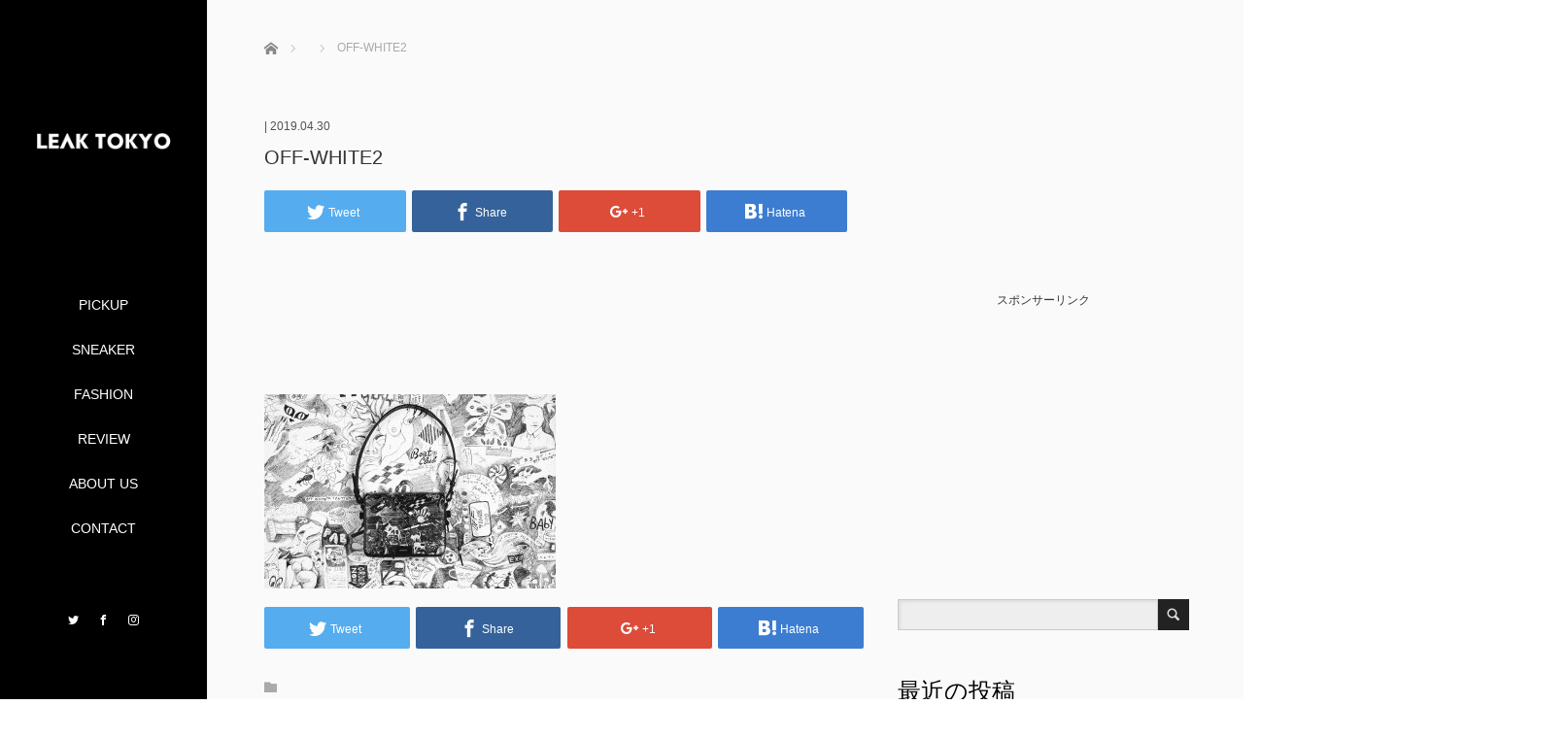

--- FILE ---
content_type: text/html; charset=UTF-8
request_url: https://leak.tokyo/off-white2-7/
body_size: 11878
content:
	 
	 


<!DOCTYPE html>
<html class="pc" lang="ja"
	prefix="og: https://ogp.me/ns#" >
<head>

<meta charset="UTF-8">
	

<link rel="apple-touch-icon" href="https://leak.tokyo/wp-content/uploads/2018/08/apple-touch-icon.png">

<script async src="//pagead2.googlesyndication.com/pagead/js/adsbygoogle.js"></script>
<script>
  (adsbygoogle = window.adsbygoogle || []).push({
    google_ad_client: "ca-pub-4469885563600726",
    enable_page_level_ads: true
  });
	console.log('gads00');
</script>	
	
	
<script data-ad-client="ca-pub-4469885563600726" async src="https://pagead2.googlesyndication.com/pagead/js/adsbygoogle.js"></script>

	
		
<!--[if IE]><meta http-equiv="X-UA-Compatible" content="IE=edge"><![endif]-->
<meta name="viewport" content="width=device-width,initial-scale=1.0">

<link rel="pingback" href="https://leak.tokyo/xmlrpc.php">

		<!-- All in One SEO 4.1.2.3 -->
		<title>OFF-WHITE2 | LEAK TOKYO</title>
		<meta property="og:site_name" content="LEAK TOKYO | リークトウキョウ" />
		<meta property="og:type" content="article" />
		<meta property="og:title" content="OFF-WHITE2 | LEAK TOKYO" />
		<meta property="article:published_time" content="2019-04-30T13:26:08Z" />
		<meta property="article:modified_time" content="2019-04-30T13:26:08Z" />
		<meta name="twitter:card" content="summary" />
		<meta name="twitter:domain" content="leak.tokyo" />
		<meta name="twitter:title" content="OFF-WHITE2 | LEAK TOKYO" />
		<meta name="google" content="nositelinkssearchbox" />
		<script type="application/ld+json" class="aioseo-schema">
			{"@context":"https:\/\/schema.org","@graph":[{"@type":"WebSite","@id":"https:\/\/leak.tokyo\/#website","url":"https:\/\/leak.tokyo\/","name":"LEAK TOKYO","description":"\u30ea\u30fc\u30af\u30c8\u30a6\u30ad\u30e7\u30a6","publisher":{"@id":"https:\/\/leak.tokyo\/#organization"}},{"@type":"Organization","@id":"https:\/\/leak.tokyo\/#organization","name":"LEAK TOKYO","url":"https:\/\/leak.tokyo\/"},{"@type":"BreadcrumbList","@id":"https:\/\/leak.tokyo\/off-white2-7\/#breadcrumblist","itemListElement":[{"@type":"ListItem","@id":"https:\/\/leak.tokyo\/#listItem","position":"1","item":{"@type":"WebPage","@id":"https:\/\/leak.tokyo\/","name":"\u30db\u30fc\u30e0","description":"LEAK TOKYO(\u30ea\u30fc\u30af \u30c8\u30a6\u30ad\u30e7\u30a6)\u306f\u3001Yeezy\u3001Off-White\u3001Supreme\u3001NIKE\u3001Girls Don\u2019t Cry\u306a\u3069\u306e\u6700\u65b0\u30b9\u30c8\u30ea\u30fc\u30c8\u30d5\u30a1\u30c3\u30b7\u30e7\u30f3\u60c5\u5831\u304b\u3089\u95a2\u9023\u60c5\u5831\u307e\u3067\u5e45\u5e83\u304f\u304a\u5c4a\u3051\u3002","url":"https:\/\/leak.tokyo\/"},"nextItem":"https:\/\/leak.tokyo\/off-white2-7\/#listItem"},{"@type":"ListItem","@id":"https:\/\/leak.tokyo\/off-white2-7\/#listItem","position":"2","item":{"@type":"WebPage","@id":"https:\/\/leak.tokyo\/off-white2-7\/","name":"OFF-WHITE2","url":"https:\/\/leak.tokyo\/off-white2-7\/"},"previousItem":"https:\/\/leak.tokyo\/#listItem"}]},{"@type":"Person","@id":"https:\/\/leak.tokyo\/author\/leaktokyo\/#author","url":"https:\/\/leak.tokyo\/author\/leaktokyo\/","name":"leaktokyo","image":{"@type":"ImageObject","@id":"https:\/\/leak.tokyo\/off-white2-7\/#authorImage","url":"https:\/\/secure.gravatar.com\/avatar\/5ecc83b9ee1bf98741206586fa7c0113?s=96&d=mm&r=g","width":"96","height":"96","caption":"leaktokyo"}},{"@type":"ItemPage","@id":"https:\/\/leak.tokyo\/off-white2-7\/#itempage","url":"https:\/\/leak.tokyo\/off-white2-7\/","name":"OFF-WHITE2 | LEAK TOKYO","inLanguage":"ja","isPartOf":{"@id":"https:\/\/leak.tokyo\/#website"},"breadcrumb":{"@id":"https:\/\/leak.tokyo\/off-white2-7\/#breadcrumblist"},"author":"https:\/\/leak.tokyo\/off-white2-7\/#author","creator":"https:\/\/leak.tokyo\/off-white2-7\/#author","datePublished":"2019-04-30T13:26:08+09:00","dateModified":"2019-04-30T13:26:08+09:00"}]}
		</script>
		<!-- All in One SEO -->

<link rel='dns-prefetch' href='//ajax.googleapis.com' />
<link rel='dns-prefetch' href='//s.w.org' />
<link rel='dns-prefetch' href='//pagead2.googlesyndication.com' />
<link rel="alternate" type="application/rss+xml" title="LEAK TOKYO &raquo; フィード" href="https://leak.tokyo/feed/" />
<link rel="alternate" type="application/rss+xml" title="LEAK TOKYO &raquo; コメントフィード" href="https://leak.tokyo/comments/feed/" />
<link rel='stylesheet' id='wp-block-library-css'  href='https://leak.tokyo/wp-includes/css/dist/block-library/style.min.css?ver=5.3.20' type='text/css' media='all' />
<link rel='stylesheet' id='contact-form-7-css'  href='https://leak.tokyo/wp-content/plugins/contact-form-7/includes/css/styles.css?ver=5.2.2' type='text/css' media='all' />
<link rel='stylesheet' id='wordpress-popular-posts-css-css'  href='https://leak.tokyo/wp-content/plugins/wordpress-popular-posts/assets/css/wpp.css?ver=5.3.3' type='text/css' media='all' />
<link rel='stylesheet' id='bootstrap.min-css'  href='https://leak.tokyo/wp-content/themes/avalon_tcd040_1114/bootstrap.min.css?ver=2.1.6' type='text/css' media='all' />
<link rel='stylesheet' id='style-css'  href='https://leak.tokyo/wp-content/themes/avalon_tcd040_1114/style.css?ver=2.1.6' type='text/css' media='screen' />
<link rel='stylesheet' id='responsive-css'  href='https://leak.tokyo/wp-content/themes/avalon_tcd040_1114/responsive.css?ver=2.1.6' type='text/css' media='screen and (max-width:1024px)' />
<link rel='stylesheet' id='jquery.fullpage.min-css'  href='https://leak.tokyo/wp-content/themes/avalon_tcd040_1114/jquery.fullpage.min.css?ver=2.1.6' type='text/css' media='all' />
<script type='text/javascript' src='https://leak.tokyo/wp-includes/js/jquery/jquery.js?ver=1.12.4-wp'></script>
<script type='text/javascript' src='https://leak.tokyo/wp-includes/js/jquery/jquery-migrate.min.js?ver=1.4.1'></script>
<script type='application/json' id="wpp-json">
{"sampling_active":0,"sampling_rate":100,"ajax_url":"https:\/\/leak.tokyo\/wp-json\/wordpress-popular-posts\/v1\/popular-posts","ID":4370,"token":"0bb4b1f767","lang":0,"debug":0}
</script>
<script type='text/javascript' src='https://leak.tokyo/wp-content/plugins/wordpress-popular-posts/assets/js/wpp.min.js?ver=5.3.3'></script>
<script type='text/javascript' src='https://ajax.googleapis.com/ajax/libs/jquery/1.12.3/jquery.min.js?ver=5.3.20'></script>
<script type='text/javascript' src='https://leak.tokyo/wp-content/themes/avalon_tcd040_1114/js/bootstrap.min.js?ver=2.1.6'></script>
<script type='text/javascript' src='https://leak.tokyo/wp-content/themes/avalon_tcd040_1114/js/jquery.newsticker.js?ver=2.1.6'></script>
<script type='text/javascript' src='https://leak.tokyo/wp-content/themes/avalon_tcd040_1114/js/menu.js?ver=2.1.6'></script>
<script type='text/javascript' src='https://leak.tokyo/wp-content/themes/avalon_tcd040_1114/js/jquery.easings.min.js?ver=2.1.6'></script>
<script type='text/javascript' src='https://leak.tokyo/wp-content/themes/avalon_tcd040_1114/js/jquery.fullPage.min.js?ver=2.1.6'></script>
<script type='text/javascript' src='https://leak.tokyo/wp-content/themes/avalon_tcd040_1114/js/scrolloverflow.min.js?ver=2.1.6'></script>
<script type='text/javascript' src='https://leak.tokyo/wp-content/themes/avalon_tcd040_1114/js/jquery.inview.min.js?ver=2.1.6'></script>
<link rel='https://api.w.org/' href='https://leak.tokyo/wp-json/' />
<link rel='shortlink' href='https://leak.tokyo/?p=4370' />
<link rel="alternate" type="application/json+oembed" href="https://leak.tokyo/wp-json/oembed/1.0/embed?url=https%3A%2F%2Fleak.tokyo%2Foff-white2-7%2F" />
<link rel="alternate" type="text/xml+oembed" href="https://leak.tokyo/wp-json/oembed/1.0/embed?url=https%3A%2F%2Fleak.tokyo%2Foff-white2-7%2F&#038;format=xml" />
<meta name="generator" content="Site Kit by Google 1.35.0" />        <style>
            @-webkit-keyframes bgslide {
                from {
                    background-position-x: 0;
                }
                to {
                    background-position-x: -200%;
                }
            }

            @keyframes bgslide {
                    from {
                        background-position-x: 0;
                    }
                    to {
                        background-position-x: -200%;
                    }
            }

            .wpp-widget-placeholder {
                margin: 0 auto;
                width: 60px;
                height: 3px;
                background: #dd3737;
                background: -webkit-gradient(linear, left top, right top, from(#dd3737), color-stop(10%, #571313), to(#dd3737));
                background: linear-gradient(90deg, #dd3737 0%, #571313 10%, #dd3737 100%);
                background-size: 200% auto;
                border-radius: 3px;
                -webkit-animation: bgslide 1s infinite linear;
                animation: bgslide 1s infinite linear;
            }
        </style>
        
<script src="https://leak.tokyo/wp-content/themes/avalon_tcd040_1114/js/jquery.easing.js?ver=2.1.6"></script>
<script src="https://leak.tokyo/wp-content/themes/avalon_tcd040_1114/js/jscript.js?ver=2.1.6"></script>
<link rel="stylesheet" media="screen and (max-width:770px)" href="https://leak.tokyo/wp-content/themes/avalon_tcd040_1114/footer-bar/footer-bar.css?ver=2.1.6">
<script src="https://leak.tokyo/wp-content/themes/avalon_tcd040_1114/js/comment.js?ver=2.1.6"></script>

<link rel="stylesheet" href="https://leak.tokyo/wp-content/themes/avalon_tcd040_1114/japanese.css?ver=2.1.6">

<!--[if lt IE 9]>
<script src="https://leak.tokyo/wp-content/themes/avalon_tcd040_1114/js/html5.js?ver=2.1.6"></script>
<![endif]-->


<script>
 $(document).ready(function() {
     if($(window).width() >= 992) {
         $('#fullpage').fullpage({
            //anchors: ['Page0'],
             lockAnchors: false,
            sectionsColor: ['#FFFFFF'],
             scrollBar: true,
             scrollingSpeed: 1200,
             normalScrollElements: '#section0',
             fitToSection: false,
             easing: 'easeInOutQuart'
         });
     } else {
         $('#fullpage').fullpage({
            //anchors: ['Page0'],
             lockAnchors: false,
            sectionsColor: ['#FFFFFF'],
             scrollBar: true,
             scrollingSpeed: 1000,
             autoScrolling: false,
             fitToSection: false
         });
     }
 });
</script>
<style type="text/css">


.pc #logo_text .logo{font-size:21px; }
.pc #logo_text .desc { font-size:12px; }

.mobile #logo_text .logo{font-size:18px; }

#footer_logo .logo { font-size:40px; }
#footer_logo .desc { font-size:12px; }

.pc #global_menu li a:hover, .pc #global_menu > ul > li.active > a, .post_list li.type1 .meta li a:hover, .post_list li.type2 .meta li a:hover, #footer_menu li a:hover, #home_slider .info_inner .title_link:hover, #post_meta_top a:hover, #bread_crumb li a:hover, #comment_header ul li a:hover, #template1_header .product_cateogry a:hover, #archive_product_list .no_image:hover .title a
 { color:#000000; }

#side_col, #main_content{ background-color: #000000;}

#global_menu .sub-menu{background: none;}
#global_menu .sub-menu li{background: rgba(0,0,0, 0.8);}
#global_menu .sub-menu li a{color:#FFFFFF !important;}
#global_menu .sub-menu li a:hover{color:#FFFFFF !important; background: #1094B5 !important;}

.post_content a { color:#2A59F5; }
#edit-area .headline, .footer_headline, .widget-title, a:hover, .menu_category { color:#000000; }
#return_top a:hover, .next_page_link a:hover, .page_navi a:hover, #index_news_list .archive_link:hover, .pc #index_news_list .news_title a:hover, .box_list_headline .archive_link a:hover, .previous_next_post .previous_post a:hover, .previous_next_post .next_post a:hover,
 #single_product_list .slick-prev:hover, #single_product_list .slick-next:hover, #previous_next_page a:hover, .mobile .template1_content_list .caption a.link:hover, #archive_product_cateogry_menu li a:hover, .pc #archive_product_cateogry_menu li.active > a, .pc #archive_product_cateogry_menu li ul,
  #wp-calendar td a:hover, #wp-calendar #prev a:hover, #wp-calendar #next a:hover, .widget_search #search-btn input:hover, .widget_search #searchsubmit:hover, .side_widget.google_search #searchsubmit:hover,
   #submit_comment:hover, #post_pagination a:hover, #post_pagination p, .mobile a.category_menu_button:hover, .mobile a.category_menu_button.active, .user_sns li a:hover
    { background-color:#000000; }



/*#edit-area .top-blog-list .headline{ color:#000000; }*/
.page-title, .headline, #edit-area .headline, .header-title, .blog-title, .related-posts-title, .widget-title{
    font-family: Segoe UI, "ヒラギノ角ゴ ProN W3", "Hiragino Kaku Gothic ProN", "メイリオ", Meiryo, sans-serif;}
.blog-title{ font-size: 20px; }
.page-title{ font-size: 20px; }
.post_content{ font-size: 16px; }

.store-information01 { background-color:#000000; }
.page_navi li .current { background-color:#000000; }

#comment_textarea textarea:focus, #guest_info input:focus
 { border-color:#000000; }

.pc #archive_product_cateogry_menu li ul a:hover
 { background-color:#000000; color:#FFFFFF; }

#previous_next_post .prev_post:hover, #previous_next_post .next_post:hover { background-color:#000000;}
.related-posts-title { color:#000000;}

/*.btn_gst:hover { color:#000000!important;}*/

.footer_menu li.no_link a { color:#000000; }
#global_menu ul li.no_link > a { color:#000000; }

.blog-title a:hover, .blog-meta a:hover, .entry-meta a:hover, #post_meta_bottom a:hover { color: #000000; }

#global_menu a, .store-information, .store-information02, .store-information a, .store-information02 a,
.store-information .store-tel, .store-information02 .store-tel, .store-information .store-tel a, .store-information02 .store-tel a
  {color:#FFFFFF !important;}

@media screen and (max-width: 1024px) {
 #global_menu a { color: #FFFFFF !important; background: #000000 !important; border-color:  #000000; }
 .mobile #global_menu a:hover { color: #FFFFFF !important; background-color:#1094B5 !important; }
 #global_menu li:before { color: #FFFFFF !important; }
 #global_menu .child_menu_button .icon:before { color: #FFFFFF !important; }
 #global_menu .sub-menu li a{background: rgba(0,0,0, 0.8) !important;}
}

@media screen and (min-width:1025px) {
 .store-information01 .store-tel, .store-information01 .store-tel a { color:#ffffff !important; }
}

#page_header .title { font-size:20px; }
#article .post_content { font-size:16px; }


.store-information .store-name, .store-information02 .store-name{ font-size:16px; }
.store-address{ font-size:12px; }
.store-information .store-tel, .store-information02 .store-tel{ font-size:30px; }
.store-information .store-tel span, .store-information02 .store-tel span{ font-size:12px; }

.store-information01{ font-size:12px; }
.store-information01 .store-name{ font-size:14px; }
.store-information01 .store-tel{ font-size:24px; }

    @media screen and (max-width: 1024px) {
        #main_col {top: auto !important;}
    }


#site_loader_spinner { border:4px solid rgba(0,0,0,0.2); border-top-color:#000000; }

.hvr_ef3 .img-wrap:hover img{
    -webkit-transform: scale(1.1);
    transform: scale(1.1);
}











</style>

<style type="text/css"></style><script async src="//pagead2.googlesyndication.com/pagead/js/adsbygoogle.js"></script><script>(adsbygoogle = window.adsbygoogle || []).push({"google_ad_client":"ca-pub-4469885563600726","enable_page_level_ads":true,"tag_partner":"site_kit"});</script><link rel="icon" href="https://leak.tokyo/wp-content/uploads/2019/10/cropped-logo-32x32.jpg" sizes="32x32" />
<link rel="icon" href="https://leak.tokyo/wp-content/uploads/2019/10/cropped-logo-192x192.jpg" sizes="192x192" />
<link rel="apple-touch-icon-precomposed" href="https://leak.tokyo/wp-content/uploads/2019/10/cropped-logo-180x180.jpg" />
<meta name="msapplication-TileImage" content="https://leak.tokyo/wp-content/uploads/2019/10/cropped-logo-270x270.jpg" />

<!-- Global site tag (gtag.js) - Google Analytics -->
<script async src="https://www.googletagmanager.com/gtag/js?id=UA-123742365-1"></script>
<script>
  window.dataLayer = window.dataLayer || [];
  function gtag(){dataLayer.push(arguments);}
  gtag('js', new Date());

  gtag('config', 'UA-123742365-1');
</script>
	

	
<style type="text/css">
/* .widget {width:300px;}
.textwidget {width:300px;}
.textwidget p {width:300px;}
.textwidget p ins {width:300px;}*/
</style>
</head>
	
<body class="attachment attachment-template-default single single-attachment postid-4370 attachmentid-4370 attachment-jpeg font_meiryo" style="overflow:hidden;">
	
	
<div id="site_loader_overlay"><div id="site_loader_spinner"></div></div>
<div id="site_wrap">
	<div id="main_content" class="clearfix row no-gutters">
		<!-- side col -->
		<div id="side_col" class="col-md-2 side_col_left">
	<!-- logo -->
	<div id="logo_image">
 <h1 class="logo">
  <a href="https://leak.tokyo/" title="LEAK TOKYO" data-label="LEAK TOKYO"><img class="h_logo" src="https://leak.tokyo/wp-content/uploads/2019/10/名称未設定-1.jpg?1770042386" alt="LEAK TOKYO" title="LEAK TOKYO" /></a>
 </h1>
</div>
	
	<a href="#" class="menu_button pc-none"><span>menu</span></a>
	<div id="global_menu" class="clearfix">
					<ul id="menu-%e3%82%b0%e3%83%ad%e3%83%8a%e3%83%93" class="menu"><li id="menu-item-252" class="menu-item menu-item-type-taxonomy menu-item-object-category menu-item-has-children menu-item-252"><a href="https://leak.tokyo/category/pickup/">PICKUP</a>
<ul class="sub-menu">
	<li id="menu-item-1641" class="menu-item menu-item-type-taxonomy menu-item-object-category menu-item-1641"><a href="https://leak.tokyo/category/girls-dont-cry/">Girls Don&#8217;t Cry</a></li>
	<li id="menu-item-259" class="menu-item menu-item-type-taxonomy menu-item-object-category menu-item-259"><a href="https://leak.tokyo/category/off-white/">Off-White</a></li>
	<li id="menu-item-352" class="menu-item menu-item-type-taxonomy menu-item-object-category menu-item-352"><a href="https://leak.tokyo/category/yeezy/">Yeezy</a></li>
	<li id="menu-item-262" class="menu-item menu-item-type-taxonomy menu-item-object-category menu-item-262"><a href="https://leak.tokyo/category/supreme/">Supreme</a></li>
</ul>
</li>
<li id="menu-item-250" class="menu-item menu-item-type-taxonomy menu-item-object-category menu-item-has-children menu-item-250"><a href="https://leak.tokyo/category/sneaker/">SNEAKER</a>
<ul class="sub-menu">
	<li id="menu-item-258" class="menu-item menu-item-type-taxonomy menu-item-object-category menu-item-258"><a href="https://leak.tokyo/category/nike/">NIKE</a></li>
	<li id="menu-item-256" class="menu-item menu-item-type-taxonomy menu-item-object-category menu-item-256"><a href="https://leak.tokyo/category/adidas/">adidas</a></li>
	<li id="menu-item-257" class="menu-item menu-item-type-taxonomy menu-item-object-category menu-item-257"><a href="https://leak.tokyo/category/converse/">Converse</a></li>
	<li id="menu-item-624" class="menu-item menu-item-type-taxonomy menu-item-object-category menu-item-624"><a href="https://leak.tokyo/category/vans/">VANS</a></li>
</ul>
</li>
<li id="menu-item-253" class="menu-item menu-item-type-taxonomy menu-item-object-category menu-item-has-children menu-item-253"><a href="https://leak.tokyo/category/fashion/">FASHION</a>
<ul class="sub-menu">
	<li id="menu-item-11470" class="menu-item menu-item-type-taxonomy menu-item-object-category menu-item-11470"><a href="https://leak.tokyo/category/girls-dont-cry/">Girls Don&#8217;t Cry</a></li>
	<li id="menu-item-268" class="menu-item menu-item-type-taxonomy menu-item-object-category menu-item-268"><a href="https://leak.tokyo/category/off-white/">Off-White</a></li>
	<li id="menu-item-493" class="menu-item menu-item-type-taxonomy menu-item-object-category menu-item-493"><a href="https://leak.tokyo/category/fog/">FOG</a></li>
	<li id="menu-item-272" class="menu-item menu-item-type-taxonomy menu-item-object-category menu-item-272"><a href="https://leak.tokyo/category/supreme/">Supreme</a></li>
</ul>
</li>
<li id="menu-item-1357" class="menu-item menu-item-type-taxonomy menu-item-object-category menu-item-1357"><a href="https://leak.tokyo/category/review/">REVIEW</a></li>
<li id="menu-item-406" class="menu-item menu-item-type-post_type menu-item-object-page menu-item-406"><a href="https://leak.tokyo/about-us/">ABOUT US</a></li>
<li id="menu-item-680" class="menu-item menu-item-type-post_type menu-item-object-page menu-item-680"><a href="https://leak.tokyo/contact/">CONTACT</a></li>
</ul>			</div>
	<!-- social button -->
	<ul class="user_sns clearfix sp-none">
		<li class="twitter"><a href="https://twitter.com/LeakTokyo" target="_blank"><span>Twitter</span></a></li>		<li class="facebook"><a href="https://www.facebook.com/leaktokyo/" target="_blank"><span>Facebook</span></a></li>		<li class="insta"><a href="https://www.instagram.com/leaktokyo/" target="_blank"><span>Instagram</span></a></li>							</ul>
	<div class="store-information sp-none">
							</div>
</div>
		<!-- main col -->
				<div id="main_col" class="col-md-10 main_col_right">
 <div class="container single_wrap">
     
<ul id="bread_crumb" class="clearfix" itemscope itemtype="http://schema.org/BreadcrumbList">
 <li itemscope="itemscope" itemtype="http://schema.org/ListItem" class="home"><a itemprop="url" href="https://leak.tokyo/"><span itemprop="title">ホーム</span></a></li>

 <li itemscope="itemscope" itemtype="http://schema.org/ListItem">
    </li>
 <li class="last">OFF-WHITE2</li>

</ul>
    
     <header class="entry-header">
	         <p class="entry-meta">
                              | <time class="blog-date" datetime="2019-04-30">2019.04.30</time>
                      </p>
	         <h2 class="page-title">OFF-WHITE2</h2>
	                          <div class="row">
                                 <div class="single_share clearfix col-md-8" id="single_share_top">
                                      
<!--Type1-->

<!--Type2-->

<!--Type3-->

<div id="share_btm1">

 

<div class="sns mt15 mbn">
<ul class="type3 clearfix">
<!--Twitterボタン-->
<li class="twitter">
<a href="http://twitter.com/share?text=OFF-WHITE2&url=https%3A%2F%2Fleak.tokyo%2Foff-white2-7%2F&via=&tw_p=tweetbutton&related=" onclick="javascript:window.open(this.href, '', 'menubar=no,toolbar=no,resizable=yes,scrollbars=yes,height=400,width=600');return false;"><i class="icon-twitter"></i><span class="ttl">Tweet</span><span class="share-count"></span></a></li>

<!--Facebookボタン-->
<li class="facebook">
<a href="//www.facebook.com/sharer/sharer.php?u=https://leak.tokyo/off-white2-7/&amp;t=OFF-WHITE2" class="facebook-btn-icon-link" target="blank" rel="nofollow"><i class="icon-facebook"></i><span class="ttl">Share</span><span class="share-count"></span></a></li>

<!--Google+ボタン-->
<li class="googleplus">
<a href="https://plus.google.com/share?url=https%3A%2F%2Fleak.tokyo%2Foff-white2-7%2F" onclick="javascript:window.open(this.href, '', 'menubar=no,toolbar=no,resizable=yes,scrollbars=yes,height=600,width=500');return false;"><i class="icon-google-plus"></i><span class="ttl">+1</span><span class="share-count"></span></a></li>

<!--Hatebuボタン-->
<li class="hatebu">
<a href="http://b.hatena.ne.jp/add?mode=confirm&url=https%3A%2F%2Fleak.tokyo%2Foff-white2-7%2F" onclick="javascript:window.open(this.href, '', 'menubar=no,toolbar=no,resizable=yes,scrollbars=yes,height=400,width=510');return false;" ><i class="icon-hatebu"></i><span class="ttl">Hatena</span><span class="share-count"></span></a></li>





</ul>
</div>

</div>


<!--Type4-->

<!--Type5-->
                 </div>
             </div>
                  </header>
     <div class="row">
                                                 <div class="col-md-8 entry-content">
             			   
			 <div style="margin: 0px auto;padding:20px 0;text-align:center;">
				<script async src="//pagead2.googlesyndication.com/pagead/js/adsbygoogle.js"></script>
				<ins class="adsbygoogle"
					 style="display:inline-block;width:468px;height:60px"
					 data-ad-client="ca-pub-4469885563600726"
					 data-ad-slot="9573045687"></ins>
				<script>
				(adsbygoogle = window.adsbygoogle || []).push({});
				 </script>
			 	</div>
			 
			 	 			 					 	              <!-- banner1 -->
                                           
             <div id="edit-area" class="post_content">
                                      <p class="attachment"><a href='https://leak.tokyo/wp-content/uploads/2019/04/OFF-WHITE2.jpg'><img width="300" height="200" src="https://leak.tokyo/wp-content/uploads/2019/04/OFF-WHITE2-300x200.jpg" class="attachment-medium size-medium" alt="" srcset="https://leak.tokyo/wp-content/uploads/2019/04/OFF-WHITE2-300x200.jpg 300w, https://leak.tokyo/wp-content/uploads/2019/04/OFF-WHITE2-768x512.jpg 768w, https://leak.tokyo/wp-content/uploads/2019/04/OFF-WHITE2-1024x682.jpg 1024w, https://leak.tokyo/wp-content/uploads/2019/04/OFF-WHITE2-450x300.jpg 450w, https://leak.tokyo/wp-content/uploads/2019/04/OFF-WHITE2-600x400.jpg 600w, https://leak.tokyo/wp-content/uploads/2019/04/OFF-WHITE2.jpg 1400w" sizes="(max-width: 300px) 100vw, 300px" /></a></p>
                              </div>
                              <div class="single_share" id="single_share_bottom">
                     
<!--Type1-->

<!--Type2-->

<!--Type3-->

<div id="share_btm1">

 

<div class="sns">
<ul class="type3 clearfix">
<!--Twitterボタン-->
<li class="twitter">
<a href="http://twitter.com/share?text=OFF-WHITE2&url=https%3A%2F%2Fleak.tokyo%2Foff-white2-7%2F&via=&tw_p=tweetbutton&related=" onclick="javascript:window.open(this.href, '', 'menubar=no,toolbar=no,resizable=yes,scrollbars=yes,height=400,width=600');return false;"><i class="icon-twitter"></i><span class="ttl">Tweet</span><span class="share-count"></span></a></li>

<!--Facebookボタン-->
<li class="facebook">
<a href="//www.facebook.com/sharer/sharer.php?u=https://leak.tokyo/off-white2-7/&amp;t=OFF-WHITE2" class="facebook-btn-icon-link" target="blank" rel="nofollow"><i class="icon-facebook"></i><span class="ttl">Share</span><span class="share-count"></span></a></li>

<!--Google+ボタン-->
<li class="googleplus">
<a href="https://plus.google.com/share?url=https%3A%2F%2Fleak.tokyo%2Foff-white2-7%2F" onclick="javascript:window.open(this.href, '', 'menubar=no,toolbar=no,resizable=yes,scrollbars=yes,height=600,width=500');return false;"><i class="icon-google-plus"></i><span class="ttl">+1</span><span class="share-count"></span></a></li>

<!--Hatebuボタン-->
<li class="hatebu">
<a href="http://b.hatena.ne.jp/add?mode=confirm&url=https%3A%2F%2Fleak.tokyo%2Foff-white2-7%2F" onclick="javascript:window.open(this.href, '', 'menubar=no,toolbar=no,resizable=yes,scrollbars=yes,height=400,width=510');return false;" ><i class="icon-hatebu"></i><span class="ttl">Hatena</span><span class="share-count"></span></a></li>





</ul>
</div>

</div>


<!--Type4-->

<!--Type5-->
                 </div>
                                                        <ul id="post_meta_bottom" class="clearfix">
                                          <li class="post_category"></li>                                                           </ul>
                                           <div id="previous_next_post" class="clearfix">
                                      </div>
                          <!-- banner2 -->
                                       			 	<div style="margin: 0px auto;padding:20px 0;text-align:center;">
<script async src="//pagead2.googlesyndication.com/pagead/js/adsbygoogle.js"></script>
<ins class="adsbygoogle"
     style="display:inline-block;width:468px;height:60px"
     data-ad-client="ca-pub-4469885563600726"
     data-ad-slot="9573045687"></ins>
<script>
(adsbygoogle = window.adsbygoogle || []).push({});
</script>
			 	</div>
             <!-- related post -->
                                                        <!-- comment -->
                      </div>
                      							<div class="col-md-4 entry-sidebar side_widget">
				<aside class="widget widget_text" id="text-27">
			<div class="textwidget"><p><center>スポンサーリンク<script async src="//pagead2.googlesyndication.com/pagead/js/adsbygoogle.js"></script><br />
<ins class="adsbygoogle" style="display: inline-block; width: 300px; height: 250px;" data-ad-client="ca-pub-4469885563600726" data-ad-slot="9573045687"></ins><script>
(adsbygoogle = window.adsbygoogle || []).push({});</script></center></p>
</div>
		</aside>
<aside class="widget google_search" id="google_search-2">
<form action="//www.google.com/cse" method="get" id="searchform" class="searchform">
<div>
 <input id="s" type="text" value="" name="q" />
 <input id="searchsubmit" type="submit" name="sa" value="&#xe915;" />
 <input type="hidden" name="cx" value="011054267578456036842:8vdb5ywfk3y" />
 <input type="hidden" name="ie" value="UTF-8" />
</div>
</form>
</aside>
		<aside class="widget widget_recent_entries" id="recent-posts-3">
		<h3 class="widget-title">最近の投稿</h3>		<ul>
											<li>
					<a href="https://leak.tokyo/2021/09/adidas/adidas-yeezy-foam-runner-yellow-ochre-9-18/">adidas YEEZY FOAM RUNNER &#8220;Yellow Ochre&#8221; 9/18(土)発売予定</a>
									</li>
											<li>
					<a href="https://leak.tokyo/2021/09/nike/j-balvin-x-nike-air-jordan/">J Balvin × NIKE AIR JORDAN がコラボモデルを近日発表か</a>
									</li>
											<li>
					<a href="https://leak.tokyo/2021/09/nike/nike-dunk-low-grey-fog-9-21/">NIKE DUNK LOW  &#8220;Grey Fog&#8221; 9/21(火)発売予定</a>
									</li>
											<li>
					<a href="https://leak.tokyo/2021/09/adidas/aap-rocky-adidas-x-prada/">A$AP Rocky がadidas × PRADA 最新コラボスニーカーを着用！近日発売か</a>
									</li>
											<li>
					<a href="https://leak.tokyo/2021/09/fashion/f-c-r-b-x-mlb/"><販売店記載>F.C.R.B. × MLBコレクションの新作が9/10(金)より発売</a>
									</li>
											<li>
					<a href="https://leak.tokyo/2021/09/fashion/essentials-x-union/"><販売店記載>ESSENTIALS  × UNION コラボコレクション 9/9(木)発売</a>
									</li>
											<li>
					<a href="https://leak.tokyo/2021/09/nike/undefeated-x-nike-dunk-vs-af-1-9-9/"><販売店記載>UNDEFEATED x NIKE Dunk vs AF-1 9/9(木)発売</a>
									</li>
											<li>
					<a href="https://leak.tokyo/2021/09/nike/nike-ldwaffle-x-sacai-x-clot-orange-blaze-9-11/"><販売店記載>NIKE LDWAFFLE × sacai × CLOT &#8220;Orange Blaze&#8221; 9/11(土)発売</a>
									</li>
					</ul>
		</aside>
<aside class="widget widget_text" id="text-26">
			<div class="textwidget"><p><center>スポンサーリンク<script async src="//pagead2.googlesyndication.com/pagead/js/adsbygoogle.js"></script><br />
<ins class="adsbygoogle" style="display:inline-block;width:300px;height:250px"data-ad-client="ca-pub-4469885563600726"data-ad-slot="9573045687"></ins><script>
(adsbygoogle = window.adsbygoogle || []).push({});</script></center></p>
</div>
		</aside>

<aside class="widget popular-posts" id="wpp-2">

<h3 class="widget-title">人気記事</h3>


<ul class="wpp-list">
<li>
<a href="https://leak.tokyo/2020/11/fashion/travis-scott/" class="wpp-post-title" target="_self">今更聞けない…Travis Scott（トラヴィス・スコット）って？</a>
</li>
<li>
<a href="https://leak.tokyo/2018/10/adidas/adidas-pod-s3-1/" class="wpp-post-title" target="_self">adidas POD-S3.1 新作登場</a>
</li>
<li>
<a href="https://leak.tokyo/2018/10/fashion/mastermind-japan-x-f-c-r-b/" class="wpp-post-title" target="_self">mastermind JAPAN x F.C.R.B コラボアイテム発売</a>
</li>
<li>
<a href="https://leak.tokyo/2018/09/fashion/girls-dont-cry-x-helinox/" class="wpp-post-title" target="_self">Girls Don&#8217;t Cry × Helinox コラボアイテム販売</a>
</li>
<li>
<a href="https://leak.tokyo/2018/12/fashion/clarks%e3%82%af%e3%83%a9%e3%83%bc%e3%82%af%e3%82%b9-x-wu-tang-clan/" class="wpp-post-title" target="_self">Clarks(クラークス) × Wu-Tang Clan コラボシューズ発売</a>
</li>
</ul>

</aside>

<aside class="widget widget_categories" id="categories-3">
<h3 class="widget-title">カテゴリー</h3><form action="https://leak.tokyo" method="get"><label class="screen-reader-text" for="cat">カテゴリー</label><select  name='cat' id='cat' class='postform' >
	<option value='-1'>カテゴリーを選択</option>
	<option class="level-0" value="389">#FR2</option>
	<option class="level-0" value="458">1017 ALYX 9SM</option>
	<option class="level-0" value="51">A BATHING APE</option>
	<option class="level-0" value="345">A.D.S.R.</option>
	<option class="level-0" value="420">A.P.C.</option>
	<option class="level-0" value="402">ADAM ET ROPÉ</option>
	<option class="level-0" value="2">adidas</option>
	<option class="level-0" value="73">AIRJORDAN</option>
	<option class="level-0" value="153">Alexander Wang</option>
	<option class="level-0" value="290">AMBUSH</option>
	<option class="level-0" value="315">asics</option>
	<option class="level-0" value="15">assc</option>
	<option class="level-0" value="96">BALENCIAGA</option>
	<option class="level-0" value="425">BEMAS</option>
	<option class="level-0" value="527">BILLIONAIRE BOYS CLUB</option>
	<option class="level-0" value="347">BlackEyePatch</option>
	<option class="level-0" value="421">Brain Dead</option>
	<option class="level-0" value="204">Burberry</option>
	<option class="level-0" value="230">C.E (CAV EMPT)</option>
	<option class="level-0" value="700">CAREERING</option>
	<option class="level-0" value="515">CASETiFY</option>
	<option class="level-0" value="286">CHAMPION</option>
	<option class="level-0" value="606">Children of the discordance</option>
	<option class="level-0" value="407">Clarks</option>
	<option class="level-0" value="184">COMME des GARCONS</option>
	<option class="level-0" value="38">Converse</option>
	<option class="level-0" value="473">DIOR</option>
	<option class="level-0" value="417">DMCkal</option>
	<option class="level-0" value="186">Dr.Martens</option>
	<option class="level-0" value="391">ENGINEERED GARMENTS</option>
	<option class="level-0" value="214">ESSENTIALS</option>
	<option class="level-0" value="321">F-LAGSTUF-F</option>
	<option class="level-0" value="9">FASHION</option>
	<option class="level-0" value="397">FENDI</option>
	<option class="level-0" value="67">FOG</option>
	<option class="level-0" value="157">Fragment Design</option>
	<option class="level-0" value="245">FULL-BK</option>
	<option class="level-0" value="492">FUTURA</option>
	<option class="level-0" value="601">G-SHOCK</option>
	<option class="level-0" value="120">Girls Don&#8217;t Cry</option>
	<option class="level-0" value="619">GIVENCHY</option>
	<option class="level-0" value="598">GOD SELECTION XXX</option>
	<option class="level-0" value="261">Gosha Rubchinskiy</option>
	<option class="level-0" value="253">GYAKUSOU</option>
	<option class="level-0" value="268">HAVE A GOOD TIME</option>
	<option class="level-0" value="348">HAYN</option>
	<option class="level-0" value="246">HELLY HANSEN</option>
	<option class="level-0" value="447">HERON PRESTON</option>
	<option class="level-0" value="265">HUMAN MADE</option>
	<option class="level-0" value="436">Ice Cream</option>
	<option class="level-0" value="385">JOURNAL STANDARD</option>
	<option class="level-0" value="180">KAWS</option>
	<option class="level-0" value="166">KITH</option>
	<option class="level-0" value="179">KIYONAGA&amp;CO.</option>
	<option class="level-0" value="439">LACOSTE</option>
	<option class="level-0" value="445">Levi’s®</option>
	<option class="level-0" value="280">LOUIS VUITTON</option>
	<option class="level-0" value="453">MAGIC STICK</option>
	<option class="level-0" value="526">Maison Margiela</option>
	<option class="level-0" value="52">mastermaind</option>
	<option class="level-0" value="369">MISTERGENTLEMAN</option>
	<option class="level-0" value="374">MIZUNO</option>
	<option class="level-0" value="248">MONCLER</option>
	<option class="level-0" value="456">N.HOOLYWOOD</option>
	<option class="level-0" value="146">NEIGHBORHOOD</option>
	<option class="level-0" value="8">NEW BALANCE</option>
	<option class="level-0" value="428">NEW ERA</option>
	<option class="level-0" value="590">NEXUSVII</option>
	<option class="level-0" value="3">NIKE</option>
	<option class="level-0" value="188">NUMBER (N)INE</option>
	<option class="level-0" value="404">OAMC</option>
	<option class="level-0" value="5">Off-White</option>
	<option class="level-0" value="353">Onitsuka Tiger</option>
	<option class="level-0" value="452">OVO</option>
	<option class="level-0" value="14">PALACE</option>
	<option class="level-0" value="435">Palm Angels</option>
	<option class="level-0" value="10">PICKUP</option>
	<option class="level-0" value="529">PRADA</option>
	<option class="level-0" value="7">PUMA</option>
	<option class="level-0" value="125">Raf Simons</option>
	<option class="level-0" value="685">RAMIDUS</option>
	<option class="level-0" value="698">READYMADE</option>
	<option class="level-0" value="37">Reebok</option>
	<option class="level-0" value="250">retaW</option>
	<option class="level-0" value="45">REVIEW</option>
	<option class="level-0" value="540">RICK OWENS</option>
	<option class="level-0" value="198">Sacai</option>
	<option class="level-0" value="710">SAINT MICHAEL</option>
	<option class="level-0" value="691">SALE</option>
	<option class="level-0" value="379">SALUTE</option>
	<option class="level-0" value="25">SNEAKER</option>
	<option class="level-0" value="83">SOPH.</option>
	<option class="level-0" value="283">STUSSY</option>
	<option class="level-0" value="4">Supreme</option>
	<option class="level-0" value="275">SWAGGER</option>
	<option class="level-0" value="512">THE NORTH FACE</option>
	<option class="level-0" value="259">Timberland</option>
	<option class="level-0" value="448">UGG</option>
	<option class="level-0" value="177">UNDEFEATED</option>
	<option class="level-0" value="318">UNDERCOVER</option>
	<option class="level-0" value="387">uniform experiment</option>
	<option class="level-0" value="664">UNION</option>
	<option class="level-0" value="183">UNIQLO</option>
	<option class="level-0" value="6">VANS</option>
	<option class="level-0" value="17">Vetements</option>
	<option class="level-0" value="108">VLONE</option>
	<option class="level-0" value="375">WACKO MARIA</option>
	<option class="level-0" value="394">WASTED YOUTH</option>
	<option class="level-0" value="409">White Mountaineering</option>
	<option class="level-0" value="617">WIND AND SEA</option>
	<option class="level-0" value="498">WTAPS</option>
	<option class="level-0" value="27">xlarge</option>
	<option class="level-0" value="16">Y-3</option>
	<option class="level-0" value="11">Yeezy</option>
	<option class="level-0" value="398">Yohji Yamamoto</option>
	<option class="level-0" value="343">吉田カバン</option>
	<option class="level-0" value="1">未分類</option>
	<option class="level-0" value="451">村上隆</option>
	<option class="level-0" value="381">金子眼鏡</option>
</select>
</form>
<script type="text/javascript">
/* <![CDATA[ */
(function() {
	var dropdown = document.getElementById( "cat" );
	function onCatChange() {
		if ( dropdown.options[ dropdown.selectedIndex ].value > 0 ) {
			dropdown.parentNode.submit();
		}
	}
	dropdown.onchange = onCatChange;
})();
/* ]]> */
</script>

			</aside>
<aside class="widget widget_archive" id="archives-3">
<h3 class="widget-title">アーカイブ</h3>		<ul>
				<li><a href='https://leak.tokyo/2021/09/'>2021年9月</a>&nbsp;(17)</li>
	<li><a href='https://leak.tokyo/2021/08/'>2021年8月</a>&nbsp;(23)</li>
	<li><a href='https://leak.tokyo/2021/07/'>2021年7月</a>&nbsp;(44)</li>
	<li><a href='https://leak.tokyo/2021/05/'>2021年5月</a>&nbsp;(13)</li>
	<li><a href='https://leak.tokyo/2021/04/'>2021年4月</a>&nbsp;(39)</li>
	<li><a href='https://leak.tokyo/2021/03/'>2021年3月</a>&nbsp;(2)</li>
	<li><a href='https://leak.tokyo/2021/02/'>2021年2月</a>&nbsp;(23)</li>
	<li><a href='https://leak.tokyo/2021/01/'>2021年1月</a>&nbsp;(69)</li>
	<li><a href='https://leak.tokyo/2020/12/'>2020年12月</a>&nbsp;(47)</li>
	<li><a href='https://leak.tokyo/2020/11/'>2020年11月</a>&nbsp;(43)</li>
	<li><a href='https://leak.tokyo/2020/10/'>2020年10月</a>&nbsp;(58)</li>
	<li><a href='https://leak.tokyo/2020/09/'>2020年9月</a>&nbsp;(37)</li>
	<li><a href='https://leak.tokyo/2020/08/'>2020年8月</a>&nbsp;(56)</li>
	<li><a href='https://leak.tokyo/2020/07/'>2020年7月</a>&nbsp;(48)</li>
	<li><a href='https://leak.tokyo/2020/06/'>2020年6月</a>&nbsp;(52)</li>
	<li><a href='https://leak.tokyo/2020/05/'>2020年5月</a>&nbsp;(59)</li>
	<li><a href='https://leak.tokyo/2020/04/'>2020年4月</a>&nbsp;(49)</li>
	<li><a href='https://leak.tokyo/2020/03/'>2020年3月</a>&nbsp;(24)</li>
	<li><a href='https://leak.tokyo/2020/02/'>2020年2月</a>&nbsp;(61)</li>
	<li><a href='https://leak.tokyo/2020/01/'>2020年1月</a>&nbsp;(44)</li>
	<li><a href='https://leak.tokyo/2019/12/'>2019年12月</a>&nbsp;(35)</li>
	<li><a href='https://leak.tokyo/2019/11/'>2019年11月</a>&nbsp;(43)</li>
	<li><a href='https://leak.tokyo/2019/10/'>2019年10月</a>&nbsp;(49)</li>
	<li><a href='https://leak.tokyo/2019/09/'>2019年9月</a>&nbsp;(52)</li>
	<li><a href='https://leak.tokyo/2019/08/'>2019年8月</a>&nbsp;(56)</li>
	<li><a href='https://leak.tokyo/2019/07/'>2019年7月</a>&nbsp;(42)</li>
	<li><a href='https://leak.tokyo/2019/06/'>2019年6月</a>&nbsp;(34)</li>
	<li><a href='https://leak.tokyo/2019/05/'>2019年5月</a>&nbsp;(54)</li>
	<li><a href='https://leak.tokyo/2019/04/'>2019年4月</a>&nbsp;(47)</li>
	<li><a href='https://leak.tokyo/2019/03/'>2019年3月</a>&nbsp;(38)</li>
	<li><a href='https://leak.tokyo/2019/02/'>2019年2月</a>&nbsp;(26)</li>
	<li><a href='https://leak.tokyo/2019/01/'>2019年1月</a>&nbsp;(14)</li>
	<li><a href='https://leak.tokyo/2018/12/'>2018年12月</a>&nbsp;(31)</li>
	<li><a href='https://leak.tokyo/2018/11/'>2018年11月</a>&nbsp;(31)</li>
	<li><a href='https://leak.tokyo/2018/10/'>2018年10月</a>&nbsp;(48)</li>
	<li><a href='https://leak.tokyo/2018/09/'>2018年9月</a>&nbsp;(35)</li>
	<li><a href='https://leak.tokyo/2018/08/'>2018年8月</a>&nbsp;(18)</li>
		</ul>
			</aside>
<aside class="widget widget_text" id="text-28">
			<div class="textwidget"><p><center>スポンサーリンク<script async src="//pagead2.googlesyndication.com/pagead/js/adsbygoogle.js"></script><br />
<ins class="adsbygoogle" style="display:inline-block;width:300px;height:250px"data-ad-client="ca-pub-4469885563600726"data-ad-slot="9573045687"></ins><script>
(adsbygoogle = window.adsbygoogle || []).push({});</script></center></p>
</div>
		</aside>
			</div>
			              </div>
 </div>
 
<div id="footer">
	
                  <div class="container">
      
			</div>
            <div id="footer_logo" class="align1 mb60 sp-none">
                <div class="logo_area">
 <p class="logo"><a href="https://leak.tokyo/" title="LEAK TOKYO"><img class="f_logo" src="https://leak.tokyo/wp-content/uploads/2019/04/OFF-WHITE2.jpg?1770042386" alt="LEAK TOKYO" title="LEAK TOKYO" /></a></p>
</div>
            </div>
          
			 <div class="row">
				<div style="text-align: center; width:728px;margin: 0 auto 40px auto;padding-top: 40px;">
<script async src="//pagead2.googlesyndication.com/pagead/js/adsbygoogle.js"></script>
<ins class="adsbygoogle" style="display:inline-block;width:728px;height:90px" data-ad-client="ca-pub-4469885563600726" data-ad-slot="2720696875"></ins>
<script>
(adsbygoogle = window.adsbygoogle || []).push({});
console.log('gads03');
</script>
				</div>
			
                <div id="footer_menu" class="clearfix">
                                </div><!-- / #footer_menu -->
            </div>
        </div><!-- / .container -->
        <div class="store-information02 mt50 mb20 pc-none">
                            </div>
    <ul class="user_sns pc-none clearfix">
        <li class="twitter"><a href="https://twitter.com/LeakTokyo" target="_blank"><span>Twitter</span></a></li>        <li class="facebook"><a href="https://www.facebook.com/leaktokyo/" target="_blank"><span>Facebook</span></a></li>        <li class="insta"><a href="https://www.instagram.com/leaktokyo/" target="_blank"><span>Instagram</span></a></li>                            </ul>
    
			
			
    <p id="copyright">&copy;&nbsp;LEAK TOKYO All Rights Reserved.</p>
</div><!-- / #footer -->

 <div id="return_top">
  <a href="#body"><span>PAGE TOP</span></a>
 </div>

</div><!-- / #main_col -->
</div><!-- / #main_content -->
</div><!-- / #site_wrap -->


<script>
jQuery(document).ready(function($){

  $(window).load(function () {
    $('#site_loader_spinner').delay(600).fadeOut(400);
    $('#site_loader_overlay').delay(900).fadeOut(800);
    $('#site_wrap').css('display', 'block');
		if ($('.pb_slider').length) {
			$('.pb_slider').slick('setPosition');
			$('.pb_slider_nav').slick('setPosition');
		}
  });
  $(function(){
    setTimeout(function(){
      $('#site_loader_spinner').delay(600).fadeOut(400);
      $('#site_loader_overlay').delay(900).fadeOut(800);
      $('#site_wrap').css('display', 'block');
    }, 3000);
  });
});
var timer = false;
 jQuery(window).on('load resize', function(){
     if (timer !== false) {
         clearTimeout(timer);
     }
     timer = setTimeout(function() {
         var h = $(window).height();
         var w = $(window).width();
         var x = 650;
         if(h<x){
             $('#side_col').css('position', 'relative');
             $('#side_col .store-information').css('position', 'relative');
         }
    }, 200);
});
</script>
    <!-- facebook share button code -->
    <div id="fb-root"></div>
    <script>
        (function(d, s, id) {
            var js, fjs = d.getElementsByTagName(s)[0];
            if (d.getElementById(id)) return;
            js = d.createElement(s); js.id = id;
            js.src = "//connect.facebook.net/ja_JP/sdk.js#xfbml=1&version=v2.5";
            fjs.parentNode.insertBefore(js, fjs);
        }(document, 'script', 'facebook-jssdk'));
    </script>
<script type='text/javascript' src='https://leak.tokyo/wp-includes/js/comment-reply.min.js?ver=5.3.20'></script>
<script type='text/javascript'>
/* <![CDATA[ */
var wpcf7 = {"apiSettings":{"root":"https:\/\/leak.tokyo\/wp-json\/contact-form-7\/v1","namespace":"contact-form-7\/v1"}};
/* ]]> */
</script>
<script type='text/javascript' src='https://leak.tokyo/wp-content/plugins/contact-form-7/includes/js/scripts.js?ver=5.2.2'></script>
<script type='text/javascript' src='https://leak.tokyo/wp-includes/js/wp-embed.min.js?ver=5.3.20'></script>

<!--ptエンジン-->
	 <script type="text/javascript">
            if(!window._pt_sp_2){
                window._pt_lt = new Date().getTime();
                window._pt_sp_2 = [];
                _pt_sp_2.push("setAccount,5d3b5378");
                var _protocol =(("https:" == document.location.protocol) ? " https://" : " http://");
                (function() {
                    var atag = document.createElement("script");
                    atag.type = "text/javascript";
                    atag.async = true;
                    atag.src = _protocol + "js.ptengine.jp/5d3b5378.js";
                    var s = document.getElementsByTagName("script")[0];
                    s.parentNode.insertBefore(atag, s);
                })();
            }
	</script>
	

</body>
</html>


--- FILE ---
content_type: text/html; charset=utf-8
request_url: https://www.google.com/recaptcha/api2/aframe
body_size: 268
content:
<!DOCTYPE HTML><html><head><meta http-equiv="content-type" content="text/html; charset=UTF-8"></head><body><script nonce="kLM85vxvIE2Ed4T60YnGQw">/** Anti-fraud and anti-abuse applications only. See google.com/recaptcha */ try{var clients={'sodar':'https://pagead2.googlesyndication.com/pagead/sodar?'};window.addEventListener("message",function(a){try{if(a.source===window.parent){var b=JSON.parse(a.data);var c=clients[b['id']];if(c){var d=document.createElement('img');d.src=c+b['params']+'&rc='+(localStorage.getItem("rc::a")?sessionStorage.getItem("rc::b"):"");window.document.body.appendChild(d);sessionStorage.setItem("rc::e",parseInt(sessionStorage.getItem("rc::e")||0)+1);localStorage.setItem("rc::h",'1770042390231');}}}catch(b){}});window.parent.postMessage("_grecaptcha_ready", "*");}catch(b){}</script></body></html>